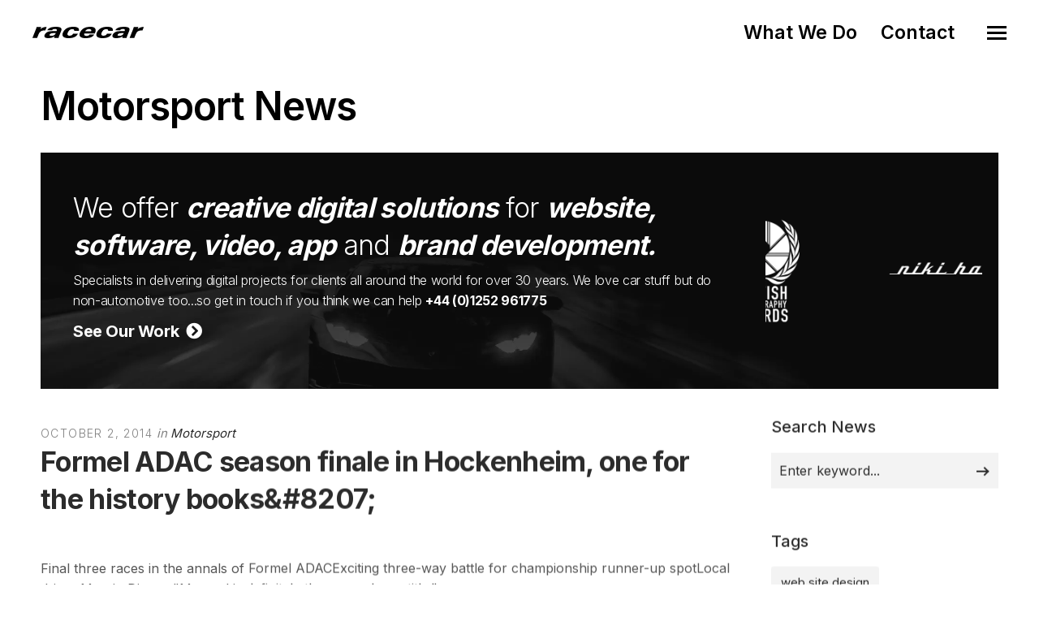

--- FILE ---
content_type: text/html; charset=utf-8
request_url: https://www.racecar.com/News/69106/motorsport/formel-adac-season-finale-in-hockenheim-one-for-the-history-books8207
body_size: 12076
content:
<!DOCTYPE html>
<html class="no-js" lang="en">
<head>
  <!-- Global site tag (gtag.js) - Google Analytics -->
  <script async src="https://www.googletagmanager.com/gtag/js?id=G-2FTLNDQYTD"></script>
  <script>
    window.dataLayer = window.dataLayer || [];
    function gtag() { dataLayer.push(arguments); }
    gtag('js', new Date());

    gtag('config', 'G-2FTLNDQYTD');
  </script>

  <!-- Hotjar Tracking Code for https://racecar.com -->
  <script>
    (function(h, o, t, j, a, r) {
        h.hj = h.hj || function() { (h.hj.q = h.hj.q || []).push(arguments) };
        h._hjSettings = { hjid: 3250943, hjsv: 6 };
        a = o.getElementsByTagName('head')[0];
        r = o.createElement('script'); r.async = 1;
        r.src = t + h._hjSettings.hjid + j + h._hjSettings.hjsv;
        a.appendChild(r);
    })(window, document, 'https://static.hotjar.com/c/hotjar-', '.js?sv=');
  </script>


  <meta charset="utf-8">
  <meta name="viewport" content="width=device-width, initial-scale=1.0, maximum-scale=1.0, user-scalable=0" />
  <meta name="google-site-verification" content="s0ZO_uwBw66IX6CetCnHSc4x0mb67tvwB1tX7nSWQxg" />
  <meta name="description" content="Racecar specialises in supplying the automotive industry with world class digital solutions including web, software, app and graphic design" />
  <meta name="keywords" content="web design, website design, logo design, brand identity, branding, app development, e-commerce, video production, marketing consultancy, booking systems, software development, sponsor presentation, brand development, advert design, advert production, magazine advertising, marketing collateral, corporate identity, automotive, motorsport, marine, shere, guildford, surrey, south east, england, united kingdom, uk" />
  <meta name="robots" content="index, follow" />
  <meta name="author" content="Racecar" />
  <meta name="designer" content="© Racecar New Media Services Ltd" />


<meta property="og:type" content="website" />
<meta property="og:url" content="https://www.racecar.com/News/69106/motorsport/formel-adac-season-finale-in-hockenheim-one-for-the-history-books8207/" />
<meta property="og:title" content="Formel ADAC season finale in Hockenheim, one for the history" />
<meta property="og:description" content="Final three races in the annals of Formel ADACExciting three-way battle for championship runner-up spotLocal driver Marvin" />
<meta property="og:image" content="https://www.racecar.com" />


<meta name="twitter:card" content="summary" />
<meta name="twitter:site" content="@racecardotcom" />
<meta name="twitter:creator" content="@racecardotcom" />
<meta name="twitter:title" content="Formel ADAC season finale in Hockenheim, one for the history" />
<meta name="twitter:description" content="Final three races in the annals of Formel ADACExciting three-way battle for championship runner-up spotLocal driver Marvin" />
<meta name="twitter:image" content="https://www.racecar.com" />

    <title>Formel ADAC season finale in Hockenheim, one for the history books&amp;#8207; | Motorsport News | Creative Digital Solutions | Racecar</title>

  <link rel="preconnect" href="https://fonts.googleapis.com">
  <link rel="preconnect" href="https://fonts.gstatic.com" crossorigin>
  <link href="https://fonts.googleapis.com/css?family=Roboto:300,300i,400,400i,500,700,700i|Inter:100,200,300,400,500,600,700,800,900&display=swap" rel="stylesheet">

  <link rel="stylesheet" href="/css/bootstrap.min.css?v=djO3wMl9GeaC_u6K-ic4Uj_LKhRUSlUFcsruzS7v5ms" />
  <link rel="stylesheet" href="/files/css/style.css?v=rpNUAUdTDYcg_6sGWWiFj1A1GFKq8-NSxonBcJT6lHM" />
  <link rel="stylesheet" href="/files/css/custom.css?v=x2JG7SrhVK0y8VfOvo-JdAjrOGCXAdp9nzZsTtw7AXs" />
  <link rel="preload" as="style" onload="this.onload=null;this.rel='stylesheet'" href="/css/fontawesome-custom.css?v=lnCG1a42FCfnmF8V16GgGbpDndEQFw7VuR9vAtDmyJ8" />
  <link rel="preload" as="style" onload="this.onload=null;this.rel='stylesheet'" href="/files/css/owl.carousel.css?v=YipNWBP-ySj9nFpfXSq3UOAGkTKM_6ygR_1qZjAiTiw" />
  <link rel="preload" as="style" onload="this.onload=null;this.rel='stylesheet'" href="/files/css/mqueries.css?v=aPpFCcvN5K65tCG2nS0ftruS58l8rMGBEnNcU5uRueA" />

  <link rel="shortcut icon" href="/favicon.ico" />


  

</head>

<body class="news-section">
  <div id="page-content">

    <div class="show-navigation-container">
      <ul class="show-navigation">
        <li><a href="/what-we-do">What We Do</a></li>
        <li><a href="/contact">Contact</a></li>
      </ul>
    </div>

    <header id="header" class="transparent">
      <div class="header-inner clearfix">
        <div id="logo">
          <a href="/">
            <img src="/Images/logo-racecar-dark.svg" alt="Racecar">
          </a>
        </div>
        <div id="menu" class="clearfix">
          <div class="menu-toggle">
            <span class="hamburger"></span><span class="cross"></span>
          </div>
          <div id="menu-inner">
            <nav id="main-nav">
              <ul>
                <li class="menu-item-has-children"><a href="/"><span>Home</span></a></li>
                <li class="menu-item-has-children"><a href="/what-we-do"><span>What We Do</span></a></li>
                <li class="menu-item-has-children"><a href="/news"><span>News</span></a></li>
                <li class="menu-item-has-children"><a href="/cars-for-sale"><span>Cars for Sale</span></a></li>
                <li class="menu-item-has-children"><a href="/contact"><span>Contact</span></a></li>
                <li class="menu-item-has-children racecarmarine-nav-logo">
                  <span class="white bold"><em>And Also</em></span>
                                    <a href="https://www.racecarmarine.com/" target="_blank" class="mt-2" rel="noopener noreferrer"><img src="/Files/Uploads/logo-racecarmarine-light.svg" alt="Racecar Marine Creative Digital Solutions"></a>
                </li>
              </ul>
            </nav>
          </div>
        </div>
      </div>
    </header>

    
<section id="page-body">
    <div class="spacer-big"></div>
    <div class="wrapper">
        
<div class="do-anim">
    <h2>Motorsport News</h2>
</div>
<div class="spacer-small"></div>

<div class="do-anim">
    <div class="widget widget_text racecar_banner racecar_banner_image1 notopmargin overflow-hidden">
    <div class="row d-flex align-items-center">
        <div class="col-lg-9">
            <div class="racecar_banner_padding">
                <h3>We offer <strong><em>creative digital solutions</em></strong> for <strong><em>website, software, video, app</em></strong> and <strong><em>brand development.</em></strong></h3>
                <h6>Specialists in delivering digital projects for clients all around the world for over 30 years. We love car stuff but do non-automotive too...so get in touch if you think we can help <a href="/Contact"><strong>+44 (0)1252 961775</strong></a></h6>
                <div class="spacer-extra-mini"></div>
                <h5><a href="/what-we-do"><strong>See Our Work &nbsp;<i class="fa fa-chevron-circle-right"></i></strong></a></h5>
            </div>
        </div>
        <div class="col-lg-3 overflow-hidden d-none d-lg-block">
<div class="owl-slider-racecar nav-light overflow-hidden">
  <div>
    <a href="https://www.multihullworld.com" class="thumb-hover overlay-effect text-light" target="_blank">
      <img src="/files/projects/multihullworld.jpg?width=600&height=450&mode=crop" alt="Multihull World">
    </a>
  </div>
  <div>
    <a href="https://www.britishphotographyawards.org" class="thumb-hover overlay-effect text-light" target="_blank">
      <img src="/files/projects/britishphotographyawards.jpg?width=600&height=450&mode=crop" alt="British Photography Awards">
    </a>
  </div>
  <div>
    <a href="https://www.bramley.com" class="thumb-hover overlay-effect text-light" target="_blank">
      <img src="/files/projects/bramleymotorcars.jpg?width=600&height=450&mode=crop" alt="Bramley Motor Cars">
    </a>
  </div>
  <div>
    <a href="https://talacrest.com" class="thumb-hover overlay-effect text-light" target="_blank">
      <img src="/files/projects/talacrest.jpg?width=600&height=450&mode=crop" alt="Talacrest">
    </a>
  </div>
  <div>
    <a href="https://www.nikihasler.com" class="thumb-hover overlay-effect text-light" target="_blank">
      <img src="/files/projects/nikihasler.jpg?width=600&height=450&mode=crop" alt="Niki Hasler">
    </a>
  </div>
  <div>
    <a href="https://www.astonmartinparts.net" class="thumb-hover overlay-effect text-light" target="_blank">
      <img src="/files/projects/hwmastonmartinparts.jpg?width=600&height=450&mode=crop" alt="HWM Aston Martin Parts">
    </a>
  </div>
  <div>
    <a href="https://www.rmatrackdays.com" class="thumb-hover overlay-effect text-light" target="_blank">
      <img src="/files/projects/rmatrackdays.jpg?width=600&height=450&mode=crop" alt="RMA Track Days">
    </a>
  </div>
  <div>
    <a href="https://www.supervettura.com" class="thumb-hover overlay-effect text-light" target="_blank">
      <img src="/files/projects/supervettura.jpg?width=600&height=450&mode=crop" alt="SuperVettura">
    </a>
  </div>
  <div>
    <a href="https://www.fiskens.com" class="thumb-hover overlay-effect text-light" target="_blank">
      <img src="/files/projects/fiskens.jpg?width=600&height=450&mode=crop" alt="Fiskens">
    </a>
  </div>
  <div>
    <a href="https://www.frankdale.com" class="thumb-hover overlay-effect text-light" target="_blank">
      <img src="/files/projects/frankdale.jpg?width=600&height=450&mode=crop" alt="Frank Dale">
    </a>
  </div>
  <div>
    <a href="https://www.kingsleycars.co.uk" class="thumb-hover overlay-effect text-light" target="_blank">
      <img src="/files/projects/kingsley.jpg?width=600&height=450&mode=crop" alt="Kingsley Cars">
    </a>
  </div>
  <div>
    <a href="https://www.mclarenchicago.com/" class="thumb-hover overlay-effect text-light" target="_blank">
      <img src="/files/projects/mclaren-chicago.jpg?width=600&height=450&mode=crop" alt="McLaren Chicago">
    </a>
  </div>
  <div>
    <a href="https://vintagebentley.com/" class="thumb-hover overlay-effect text-light" target="_blank">
      <img src="/files/projects/vintage-bentley.jpg?width=600&height=450&mode=crop" alt="Vintage Bentley">
    </a>
  </div>
  <div>
    <a href="https://www.mouse-motors.com/" class="thumb-hover overlay-effect text-light" target="_blank">
      <img src="/files/projects/mousemotors.jpg?width=600&height=450&mode=crop" alt="Mouse Motors">
    </a>
  </div>
</div>
        </div>
    </div>
    <div class="clear"></div>
</div>

</div>

<div class="spacer-small"></div>

<div class="do-anim">
    <div class="main-content left-float">

        <div class="spacer-extra-mini"></div>
        <div class="post-meta">
            <span class="post-date">October 2, 2014</span>
            <span class="post-cat">
                in
                <a href="/news/motorsport">Motorsport</a>
            </span>
        </div>
        <h3 class="post-name story-title">
            <strong>Formel ADAC season finale in Hockenheim, one for the history books&amp;#8207;</strong>
        </h3>

        <div id="blog-single">

            <div class="blog-media topmargin-md">
            </div>

            <div class="blog-content blog-img-push">
        <p>Final three races in the annals of Formel ADACExciting three-way battle for championship runner-up spotLocal driver Marvin Dienst: "My goal is definitely the runner's-up title."</p><p>Motodrom, Parabolika, hairpin - simple words that make the hearts of all motor racing fans beat faster. There could be no backdrop more fitting for the final three races of the 2014 Formel ADAC season than the Hockenheimring; the grand finale of the ADAC high-speed academy traditionally takes place at the Formula 1 circuit in south-west Germany. Next weekend (October 3rd-5th) has a very special significance, as spectators in Hockenheim will witness the last three races in the seven-year long success story that is Formel ADAC. The newly created ADAC Formula 4, the successor to the series that has produced talented drivers like Formula 1 test driver Pascal Wehrlein and GP2 driver Daniel Abt makes its debut in 2015. At any rate, there will be plenty of motor racing excitement. The new champion, Mikkel Jensen (19, Denmark, Neuhauser Racing) was crowned during the last race weekend at the Sachsenring, but a gripping three-way battle for the vice-championship is taking place behind the young Dane. And right in the thick of it is local driver Marvin Dienst (17, Germany, ADAC Berlin-Brandenburg e.V.), who is ranked fourth in the overall standings on 191 points. He has a deficit of 39 points on team-mate Maximilian Günther (17, Germany, ADAC Berlin-Brandenburg e.V.) in second place. Local driver Dienst has runner's-up title in his sights Dienst: "Second place in the championship is definitely the goal. 65 points are still up for grabs, and I want to bag them all. I will perhaps be a little bit more tense than usual that weekend. Many of my friends and partners will be there, so of course, I want to show them what I can do." Dienst travels to his home race with fond memories of last season. The 17-year-old finished on the podium at last year's season finale. The Hockenheimring is one of his favourite circuits on the race calendar. Dienst: "Hockenheim is a very demanding track, and it's important to get the best possible exit from the turns, so as to have as much forward momentum as possible along the ensuing straights. Slipstreaming provides some good overtaking opportunities on the way down into the Parabolica, and the Motodrom is a real white-knuckle corner - driving along this passage in front of the audience is a lot of fun." Günther too would like to demonstrate his talent at the Hockenheimring and defend his runner's-up crown. "Of course, it will be at the back of my mind, but we'll do our thing and see what comes of it. I'll continue to work on each race as it comes and try to get the best result," said the ADAC Sports Foundation protégé. He secured double pole at last year's Hockenheim race weekend and a podium finish. Champion Jensen: I intend to mount another all-out offensive Before the season started, Günther had set himself the goal of lifting the title but was ultimately defeated by Neuhauser Racing driver Jensen. The 19-year-old Dane positively flourished in his second season in the Formel ADAC, achieving nine wins and 14 podium finishes on his way to the title. "It was a burden that has now fallen from my shoulders," said Jensen after winning the title. "The season is not over yet. I wanted to win the title with the greatest possible lead, so I intend to mount another all-out offensive in Hockenheim. I've never won three races in one weekend - maybe I can pull it off in the season finale." Neuhauser Racing on the verge of winning team title Further victories should also help his team to win the team classification. In the standings, Neuhauser Racing has a lead of 90 points on Mücke Motorsport, who compete under the aegis of ADAC Berlin-Brandenburg e.V. After previously coming second three times, the Austrian team's maiden title win is now within reach. Neuhauser Racing have another ace up their sleeve with Tim Zimmermann (18, Germany, Neuhauser Racing). The most successful series newcomer is Günther's immediate rival in the battle for the position of runner-up. "I take each race as it comes, but second place is my goal. We'll see who is really fast at Hockenheim," said Zimmermann, who is in third place on 194 points. The ADAC Sports Foundation protégé has a deficit of 36 points on second place. Zimmermann will be contesting a race in a single-seater car at the Hockenheimring for the first time in the finale but has already had a chance to familiarise himself with the 4.574 kilometre circuit during test runs. "There are many corners where minor details make a difference and where you can lose quite a bit of time," said the 18-year-old. "I think that the hairpin after the Parabolika is cool - you hit the brakes late at that point, and there are some excellent overtaking opportunities." </p>
            </div>
            <div class="spacer-medium"></div>

            <div class="text-center">
                <a class="sr-button button-big button-rounded style-black mt-2" href="/news"><i class="fas fa-th me-2"></i> Back to News Index</a>
            </div>

            <div class="spacer-small"></div>

            
<div class="spacer-small"></div>
<hr>
<div class="spacer-medium"></div>
<div class="left-float">
    <h4>Related Motorsport Articles</h4>
</div>
<div class="right-float article-number article-number-lh-short">
    <h5>
        <em>
            <strong>85,836</strong> articles
        </em>
    </h5>
</div>
<div class="clear"></div>
<div class="spacer-small"></div>
<div id="blog-grid" class="minimal-list-blog blog-container topmargin-10">
    <div id="portfolio-grid-articles" class="isotope-grid portfolio-container style-column-3 isotope-spaced clearfix">
            <div class="isotope-item portfolio-item">
    <div class="portfolio-item-inner item-inner">
        <a class="thumb-hover text-light overlay-effect" href="/news/94668/motorsport/future-rally-car-begins-testing-and-is-based-on-the-all-new-skoda-fabia-road-car">
            <picture>
                <source srcset="/racecarwebsite/Images/News/94668/skoda.jpg?width=900&height=600&mode=crop&format=webp" type="image/webp">
                <source srcset="/racecarwebsite/Images/News/94668/skoda.jpg?width=900&height=600&mode=crop" type="image/jpeg">
                <img data-src="/racecarwebsite/Images/News/94668/skoda.jpg?width=900&height=600&mode=crop" alt="Future rally car begins testing and is based on the all-new SKODA Fabia road car" loading="lazy">
            </picture>
        </a>
        <div class="portfolio-info">
            <div class="post-meta">
                <span class="post-date">21/9/2021</span>
                <span class="post-cat">
                    in
                    <a href="/news/motorsport">
                        Motorsport
                    </a>
                </span>
            </div>
            <h5 class="portfolio-name height-push notopmargin">
                <a href="/news/94668/motorsport/future-rally-car-begins-testing-and-is-based-on-the-all-new-skoda-fabia-road-car">
                    <strong>Future rally car begins testing and is based on the all-new SKODA Fabia road car</strong>
                </a>
            </h5>
        </div>
    </div>
</div>

            <div class="isotope-item portfolio-item">
    <div class="portfolio-item-inner item-inner">
        <a class="thumb-hover text-light overlay-effect" href="/news/94657/motorsport/norbert-kiss-extends-etrc-lead-as-lacko-enters-title-chase">
            <picture>
                <source srcset="/racecarwebsite/Images/News/94657/acr.jpg?width=900&height=600&mode=crop&format=webp" type="image/webp">
                <source srcset="/racecarwebsite/Images/News/94657/acr.jpg?width=900&height=600&mode=crop" type="image/jpeg">
                <img data-src="/racecarwebsite/Images/News/94657/acr.jpg?width=900&height=600&mode=crop" alt="Norbert Kiss extends ETRC lead as Lacko enters title chase" loading="lazy">
            </picture>
        </a>
        <div class="portfolio-info">
            <div class="post-meta">
                <span class="post-date">14/9/2021</span>
                <span class="post-cat">
                    in
                    <a href="/news/motorsport">
                        Motorsport
                    </a>
                </span>
            </div>
            <h5 class="portfolio-name height-push notopmargin">
                <a href="/news/94657/motorsport/norbert-kiss-extends-etrc-lead-as-lacko-enters-title-chase">
                    <strong>Norbert Kiss extends ETRC lead as Lacko enters title chase</strong>
                </a>
            </h5>
        </div>
    </div>
</div>

            <div class="isotope-item portfolio-item">
    <div class="portfolio-item-inner item-inner">
        <a class="thumb-hover text-light overlay-effect" href="/news/94656/motorsport/date-change-for-world-rx-of-portugal">
            <picture>
                <source srcset="/racecarwebsite/Images/News/94656/acr.jpg?width=900&height=600&mode=crop&format=webp" type="image/webp">
                <source srcset="/racecarwebsite/Images/News/94656/acr.jpg?width=900&height=600&mode=crop" type="image/jpeg">
                <img data-src="/racecarwebsite/Images/News/94656/acr.jpg?width=900&height=600&mode=crop" alt="Date change for World RX of Portugal" loading="lazy">
            </picture>
        </a>
        <div class="portfolio-info">
            <div class="post-meta">
                <span class="post-date">14/9/2021</span>
                <span class="post-cat">
                    in
                    <a href="/news/motorsport">
                        Motorsport
                    </a>
                </span>
            </div>
            <h5 class="portfolio-name height-push notopmargin">
                <a href="/news/94656/motorsport/date-change-for-world-rx-of-portugal">
                    <strong>Date change for World RX of Portugal</strong>
                </a>
            </h5>
        </div>
    </div>
</div>

            <div class="isotope-item portfolio-item">
    <div class="portfolio-item-inner item-inner">
        <a class="thumb-hover text-light overlay-effect" href="/news/94655/motorsport/al-rajhi-orr-claim-italian-baja-win-title-fight-hots-up">
            <picture>
                <source srcset="/racecarwebsite/Images/News/94655/acr.jpg?width=900&height=600&mode=crop&format=webp" type="image/webp">
                <source srcset="/racecarwebsite/Images/News/94655/acr.jpg?width=900&height=600&mode=crop" type="image/jpeg">
                <img data-src="/racecarwebsite/Images/News/94655/acr.jpg?width=900&height=600&mode=crop" alt="Al Rajhi &amp; Orr claim Italian Baja win, title fight hots up" loading="lazy">
            </picture>
        </a>
        <div class="portfolio-info">
            <div class="post-meta">
                <span class="post-date">14/9/2021</span>
                <span class="post-cat">
                    in
                    <a href="/news/motorsport">
                        Motorsport
                    </a>
                </span>
            </div>
            <h5 class="portfolio-name height-push notopmargin">
                <a href="/news/94655/motorsport/al-rajhi-orr-claim-italian-baja-win-title-fight-hots-up">
                    <strong>Al Rajhi &amp; Orr claim Italian Baja win, title fight hots up</strong>
                </a>
            </h5>
        </div>
    </div>
</div>

            <div class="isotope-item portfolio-item">
    <div class="portfolio-item-inner item-inner">
        <a class="thumb-hover text-light overlay-effect" href="/news/94654/motorsport/browning-bilinski-win-at-oulton-gb3-osullivan-moves-towards-title-glory">
            <picture>
                <source srcset="/racecarwebsite/Images/News/94654/acr.jpg?width=900&height=600&mode=crop&format=webp" type="image/webp">
                <source srcset="/racecarwebsite/Images/News/94654/acr.jpg?width=900&height=600&mode=crop" type="image/jpeg">
                <img data-src="/racecarwebsite/Images/News/94654/acr.jpg?width=900&height=600&mode=crop" alt="Browning &amp; Bilinski win at Oulton GB3, O&#x2019;Sullivan moves towards title glory" loading="lazy">
            </picture>
        </a>
        <div class="portfolio-info">
            <div class="post-meta">
                <span class="post-date">14/9/2021</span>
                <span class="post-cat">
                    in
                    <a href="/news/motorsport">
                        Motorsport
                    </a>
                </span>
            </div>
            <h5 class="portfolio-name height-push notopmargin">
                <a href="/news/94654/motorsport/browning-bilinski-win-at-oulton-gb3-osullivan-moves-towards-title-glory">
                    <strong>Browning &amp; Bilinski win at Oulton GB3, O&#x2019;Sullivan moves towards title glory</strong>
                </a>
            </h5>
        </div>
    </div>
</div>

            <div class="isotope-item portfolio-item">
    <div class="portfolio-item-inner item-inner">
        <a class="thumb-hover text-light overlay-effect" href="/news/94653/motorsport/ferrari-f1-and-xx-cars-to-star-at-silverstone-ferrari-racing-days">
            <picture>
                <source srcset="/racecarwebsite/Images/News/94653/acr.jpg?width=900&height=600&mode=crop&format=webp" type="image/webp">
                <source srcset="/racecarwebsite/Images/News/94653/acr.jpg?width=900&height=600&mode=crop" type="image/jpeg">
                <img data-src="/racecarwebsite/Images/News/94653/acr.jpg?width=900&height=600&mode=crop" alt="Ferrari F1 and XX cars to star at Silverstone Ferrari Racing Days" loading="lazy">
            </picture>
        </a>
        <div class="portfolio-info">
            <div class="post-meta">
                <span class="post-date">14/9/2021</span>
                <span class="post-cat">
                    in
                    <a href="/news/motorsport">
                        Motorsport
                    </a>
                </span>
            </div>
            <h5 class="portfolio-name height-push notopmargin">
                <a href="/news/94653/motorsport/ferrari-f1-and-xx-cars-to-star-at-silverstone-ferrari-racing-days">
                    <strong>Ferrari F1 and XX cars to star at Silverstone Ferrari Racing Days</strong>
                </a>
            </h5>
        </div>
    </div>
</div>

    </div>
</div>

        </div>

    </div>

    <aside class="sidebar right-float">
        <div class="sidebar-inner">

<div class="widget widget_search">
    <h5 class="widget-title title-alt"><strong>Search News</strong></h5>
    <form role="search" method="get" id="searchform" class="searchform" action="/news/search">
        <div class="form-row notopmargin">
            <input type="text" value="" name="q" id="news-search" placeholder="Enter keyword...">
            <input type="submit" id="searchsubmit" value="Search">
        </div>
    </form>
</div>

              <div class="widget widget_tag_cloud">
                  <h5 class="widget-title title-alt"><strong>Tags</strong></h5>
                  <div class="tagcloud">
                        <a href="/news/tag/37361/web-site-design">
                web site design
                        </a>
                        <a href="/news/tag/37362/classic-car-dealer-web-site-design">
                classic car dealer web site design
                        </a>
                        <a href="/news/tag/37363/automotive-web-site-design">
                automotive web site design
                        </a>
                        <a href="/news/tag/37364/marine-web-site-design">
                marine web site design
                        </a>
                        <a href="/news/tag/37365/boat-dealer-web-site-design">
                boat dealer web site design
                        </a>
                  </div>
              </div>
              <div class="spacer-medium"></div>

      <ul id="tabs">
        <li class="active">
            Latest News
        </li>
        <li>
            Market and Auction
        </li>
        <li>
            Client
        </li>
        <li>
            Motorsport
        </li>
        <li>
            Modus Vivendi
        </li>
</ul>
<ul id="tab">
        <li class="active">
                <a href="/news/103083/modus-vivendi/aston-martin-experiences-a-journey-into-luxury-performance-and-adventure">
                    <h6><strong>Aston Martin Experiences : a  journey into luxury, performance, and adventure</strong></h6>
                </a>
                <span>January 22, 2026</span>
                <hr />
                <a href="/news/103081/motorsport/64th-rolex-24-at-daytona-gtp-and-lmp2-team-by-team">
                    <h6><strong>64th Rolex 24 At Daytona &#x2013; GTP and LMP2 Team-by-Team</strong></h6>
                </a>
                <span>January 22, 2026</span>
                <hr />
                <a href="/news/103079/motorsport/ogier-targets-monte-carlo-rally-milestone">
                    <h6><strong>Ogier targets Monte-Carlo Rally milestone</strong></h6>
                </a>
                <span>January 22, 2026</span>
                <hr />
                <a href="/news/103078/market-and-auction/1950-ferrari-166-inter-coupe-christies-retromobile-auction">
                    <h6><strong>1950 Ferrari 166 Inter Coupe @ Christie&#x27;s Retromobile Auction</strong></h6>
                </a>
                <span>January 22, 2026</span>
                <hr />
                <a href="/news/103077/modus-vivendi/goodwood-festival-of-speed-to-honour-damon-hill-with-30th-anniversary-celebration">
                    <h6><strong>Goodwood Festival of Speed to honour Damon Hill with 30th anniversary celebration</strong></h6>
                </a>
                <span>January 21, 2026</span>
                <hr />

        </li>
        <li>
                <a href="/news/103078/market-and-auction/1950-ferrari-166-inter-coupe-christies-retromobile-auction">
                    <h6><strong>1950 Ferrari 166 Inter Coupe @ Christie&#x27;s Retromobile Auction</strong></h6>
                </a>
                <span>January 22, 2026</span>
                <hr />
                <a href="/news/103062/market-and-auction/broad-arrow-to-preview-iconic-auction-lots-in-paris-during-retromobile-week">
                    <h6><strong>Broad Arrow to preview iconic auction lots in Paris during R&#xE9;tromobile Week</strong></h6>
                </a>
                <span>January 20, 2026</span>
                <hr />
                <a href="/news/103065/market-and-auction/1960-ferrari-swb-berlinetta-christies-retromobile-auction">
                    <h6><strong>1960 Ferrari SWB Berlinetta @ Christie&#x27;s Retromobile Auction</strong></h6>
                </a>
                <span>January 19, 2026</span>
                <hr />
                <a href="/news/103069/market-and-auction/1962-ferrari-250-gto-sells-for-38.5m-in-mecum-441m-overall-sales-kissimmee-auction">
                    <h6><strong>1962 Ferrari 250 GTO sells for $38.5M in Mecum $441M overall sales Kissimmee auction</strong></h6>
                </a>
                <span>January 19, 2026</span>
                <hr />
                <a href="/news/103051/market-and-auction/extraordinary-talbot-lago-t150-c-ss-teardrop-coupe-retromobile-auction">
                    <h6><strong>Extraordinary Talbot-Lago T150-C-SS Teardrop Coupe @ R&#xE9;tromobile Auction</strong></h6>
                </a>
                <span>January 18, 2026</span>
                <hr />

                <a href="/news/market-and-auction">
                    <strong>More Market and Auction news...</strong>
                </a>
        </li>
        <li>
                <a href="/news/103054/client/mouse-motors-sells-amethyst-black-mclaren-p1">
                    <h6><strong>Mouse Motors sells Amethyst Black McLaren P1</strong></h6>
                </a>
                <span>January 19, 2026</span>
                <hr />
                <a href="/news/103029/client/will-stone-sells-1910-ghost-porsche-904">
                    <h6><strong>Will Stone sells 1910 Ghost &amp; Porsche 904</strong></h6>
                </a>
                <span>January 15, 2026</span>
                <hr />
                <a href="/news/103007/client/first-events-of-2026-with-rma-track-days">
                    <h6><strong>First Events of 2026 with RMA Track Days!</strong></h6>
                </a>
                <span>January 8, 2026</span>
                <hr />
                <a href="/news/102996/client/a-busy-festive-period-at-vintage-bentley">
                    <h6><strong>A busy festive period at Vintage Bentley</strong></h6>
                </a>
                <span>January 6, 2026</span>
                <hr />
                <a href="/news/102955/client/rma-track-days-2026-calendar-now-live">
                    <h6><strong>RMA Track Days 2026 Calendar Now Live</strong></h6>
                </a>
                <span>January 1, 2026</span>
                <hr />

                <a href="/news/client">
                    <strong>More Client news...</strong>
                </a>
        </li>
        <li>
                <a href="/news/103079/motorsport/ogier-targets-monte-carlo-rally-milestone">
                    <h6><strong>Ogier targets Monte-Carlo Rally milestone</strong></h6>
                </a>
                <span>January 22, 2026</span>
                <hr />
                <a href="/news/103081/motorsport/64th-rolex-24-at-daytona-gtp-and-lmp2-team-by-team">
                    <h6><strong>64th Rolex 24 At Daytona &#x2013; GTP and LMP2 Team-by-Team</strong></h6>
                </a>
                <span>January 22, 2026</span>
                <hr />
                <a href="/news/103070/motorsport/audi-revolut-f1-team-breaks-cover-with-audi-r26-race-livery">
                    <h6><strong>Audi Revolut F1 Team breaks cover with Audi R26 race livery</strong></h6>
                </a>
                <span>January 21, 2026</span>
                <hr />
                <a href="/news/103074/motorsport/64th-rolex-24-at-daytona-gtd-pro-and-gtd-team-by-team">
                    <h6><strong>64th Rolex 24 At Daytona: GTD PRO and GTD Team-by-Team</strong></h6>
                </a>
                <span>January 21, 2026</span>
                <hr />
                <a href="/news/103075/motorsport/mclaren-motorsport-confirms-2026-factory-gt-racing-driver-line-up">
                    <h6><strong>McLaren Motorsport confirms 2026 factory GT racing driver line-up</strong></h6>
                </a>
                <span>January 21, 2026</span>
                <hr />

                <a href="/news/motorsport">
                    <strong>More Motorsport news...</strong>
                </a>
        </li>
        <li>
                <a href="/news/103083/modus-vivendi/aston-martin-experiences-a-journey-into-luxury-performance-and-adventure">
                    <h6><strong>Aston Martin Experiences : a  journey into luxury, performance, and adventure</strong></h6>
                </a>
                <span>January 22, 2026</span>
                <hr />
                <a href="/news/103077/modus-vivendi/goodwood-festival-of-speed-to-honour-damon-hill-with-30th-anniversary-celebration">
                    <h6><strong>Goodwood Festival of Speed to honour Damon Hill with 30th anniversary celebration</strong></h6>
                </a>
                <span>January 21, 2026</span>
                <hr />
                <a href="/news/103061/modus-vivendi/ferrari-unveils-the-new-tailor-made-12cilindri-video">
                    <h6><strong>Ferrari unveils the new Tailor Made 12Cilindri, video</strong></h6>
                </a>
                <span>January 20, 2026</span>
                <hr />
                <a href="/news/103059/modus-vivendi/uks-first-petrol-pump-offering-race-fuel-with-sustainable-content-opens-to-the-public">
                    <h6><strong>UK&#x2019;s first petrol pump offering race fuel with sustainable content opens to the public</strong></h6>
                </a>
                <span>January 19, 2026</span>
                <hr />
                <a href="/news/103035/modus-vivendi/witness-an-historic-le-mans-reunion-goodwood-festival-of-speed">
                    <h6><strong>Witness an historic Le Mans reunion @ Goodwood Festival of Speed</strong></h6>
                </a>
                <span>January 18, 2026</span>
                <hr />

                <a href="/news/modus-vivendi">
                    <strong>More Modus Vivendi news...</strong>
                </a>
        </li>
</ul>


            <div class="spacer-medium"></div>

<a href="https://www.racecarmarine.com" target="_blank" rel="noopener noreferrer"><img src="/Images/News/Banners/racecarmarine-banner-right.png" class="w100" alt="Racecarmarine - Marine Industry Digital Solutions"></a>
<div class="widget">
    <h5 class="widget-title title-alt"><strong>What We Offer</strong></h5>
    <ul class="what-we-do-list">
        <li><h1>Website Design & Build</h1></li>
        <li><h1>Logo Design</h1></li>
        <li><h1>Corporate Identity</h1></li>
        <li><h1>Brand Development</h1></li>
        <li><h1>Software Development</h1></li>
        <li><h1>Advert Design & Production</h1></li>
        <li><h1>Sponsor Presentation</h1></li>
        <li><h1>App Development</h1></li>
        <li><h1>E-commerce</h1></li>
        <li><h1>Video Production</h1></li>
        <li><h1>Marketing Consultancy</h1></li>
        <li><h1>Marketing Collateral</h1></li>
        <li><h1>Booking Systems</h1></li>
    </ul>
</div>
        </div>
    </aside>
    <div class="clear"></div>

    <div class="spacer-big"></div>
</div>


    </div>
</section>



  </div>

  <div class="spacer-big"></div>
  <div class="border-top-dark">
    <footer class="footer -type-1 bg-dark-1">
      <div class="wrapper">
        <div class="footer__top">
          <div class="row y-gap-48 justify-content-between">
            <div class="col-lg-auto col-sm-4 col-md-3 py-4">
              <a href="/"><img src="/Images/logo-racecar-carlogo-dark.svg" alt="Racecar Creative Digital Solutions" class="footer-logo-size" loading="lazy"></a>
            </div>
            <div class="col-lg-4 col-sm-8 col-md-9 py-4">
              <div class="row">
                <div class="col-12 col-md-9 col-lg-12">
                  <h5 class="text-xl fw-bold mb-3 ">
                    Creative Digital Solutions
                  </h5>
                  <div class="footer__content text-base mt-16 sm:mt-12" itemscope itemtype="http://schema.org/ContactPoint">
                    <p>Specialists in providing the Automotive and Marine industry with world class digital solutions.</p>
                    <p class="mt-8"><a href="tel:+441252961775" class="fw-bold">Call us +44 (0)1252 961775</a></p>
                    <p class="mt-0"><a class="fw-bold" href="/contact">Contact us</a></p>
                  </div>
                </div>
              </div>
            </div>
            <div class="col-lg-auto offset-lg-0 col-sm-8 offset-sm-4 col-md-9 offset-md-3 py-4">
              <h5 class="text-xl fw-bold mb-3 ">
                Links
              </h5>
              <div class="footer__content text-base mt-16 sm:mt-12">
                <div><a href="/what-we-do">What We Do</a></div>
                <div><a href="/news">News</a></div>
                <div><a href="/cars-for-sale">Cars for Sale</a></div>
                <div><a href="https://www.racecarmarine.com" target="_blank" rel="noopener noreferrer">Racecarmarine</a></div>
              </div>
            </div>
            <div class="col-lg-auto offset-lg-0 col-sm-8 offset-sm-4 col-md-9 offset-md-3 col-auto py-4">
              <h5 class="text-xl fw-bold mb-3 ">
                Follow us
              </h5>
<div class="social -bordered mt-16 sm:mt-12">
    <a class="social__item  border-dark" href="https://www.instagram.com/racecardotcom" target="_blank" rel="noopener noreferrer">
        <i class="fab fa-instagram"></i>
    </a>
    <a class="social__item  border-dark" href="https://twitter.com/racecardotcom" target="_blank" rel="noopener noreferrer">
        <i class="fab fa-twitter"></i>
    </a>
    <a class="social__item  border-dark" href="https://www.facebook.com/RacecarNewMedia" target="_blank" rel="noopener noreferrer">
        <i class="fab fa-facebook"></i>
    </a>
    <a class="social__item  border-dark" href="https://www.youtube.com/user/RacecarTV" target="_blank"rel="noopener noreferrer">
        <i class="fab fa-youtube"></i>
    </a>
</div>
<div class="clear"></div>              <br />
              <a href="https://www.racecarmarine.com/" target="_blank" rel="noopener noreferrer"><img src="/Files/Uploads/logo-racecarmarine-dark.svg" alt="Racecar Marine Creative Digital Solutions" class="mt-2"></a>
            </div>
          </div>
        </div>
        <div class="footer__bottom -dark">
          <div class="row">
            <div class="col">
              <div class="footer__copyright">
                <p>
                  &copy; 1996-2026 Racecar New Media Services Ltd. Registered Company Number: 3147559 | <a href="/privacy-policy">Privacy Policy</a>
                </p>
              </div>
            </div>
          </div>
        </div>
      </div>
    </footer>
  </div>

  <script src="/js/bootstrap.bundle.min.js?v=fh8VA992XMpeCZiRuU4xii75UIG6KvHrbUF8yIS_2_4"></script>
  <script src="/files/js/jquery-2.1.4.min.js?v=8WqyJLuWKRBVhxXIL1jBDD7SDxU936oZkCnxQbWwJVw"></script>
  <script src="/files/js/plugins.js?v=OUf2hAV1gFRNeO5MSE47W6VDGjUziZ_OehrkmerX4PI"></script>

  <script src="/files/js/jquery.owl.carousel.min.js?v=AxDNnq3C5TO6eA-UrUiv2_5zZor-x4AhMKik8tV0J4U"></script>

  <script src="/files/js/tilt.jquery.js?v=1UXNn-2goZfCa97Ocv0I2JZoQeaUYwpBxoEC7Xcg8v0"></script>

  
    
  <script type="text/javascript">
      $(document).ready(function () {
          $("ul#tabs li").click(function (e) {
              if (!$(this).hasClass("active")) {
                  var tabNum = $(this).index();
                  var nthChild = tabNum + 1;
                  $("ul#tabs li.active").removeClass("active");
                  $(this).addClass("active");
                  $("ul#tab li.active").removeClass("active");
                  $("ul#tab li:nth-child(" + nthChild + ")").addClass("active");
              }
          });
      });
  </script>



  <script src="/files/js/script.js?v=EwCJF4ShWygqrYYUykSsSanBDeq--98qoDd3WzAmxGA"></script>
</body>
</html>
